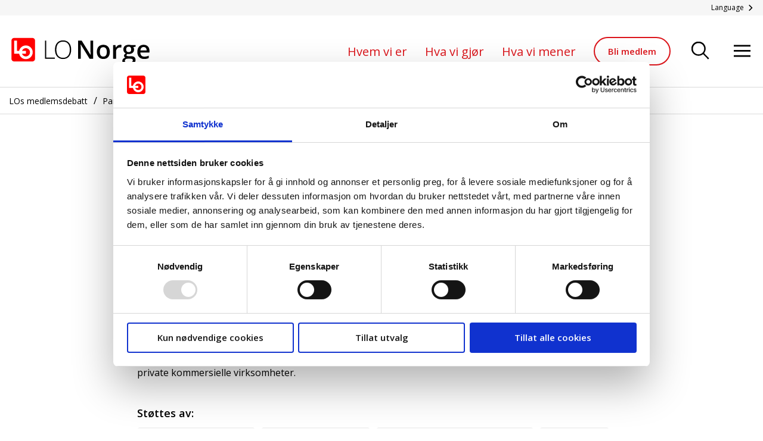

--- FILE ---
content_type: text/html; charset=utf-8
request_url: https://www.lo.no/los-medlemsdebatt/partiene-svarer/buskerud/drammen/tema-1/
body_size: 8266
content:
<!doctype html>
<html class="no-js" lang="no">
<head>
    <meta charset="utf-8" />
<title>Partiene svarr Arendal | Landsorganisasjonen i Norge</title>
<meta name="viewport" content="width=device-width,initial-scale=1,shrink-to-fit=no" />
<meta content="Sjekk ut hva partiene i Arendal svarr om LOs viktigste saker!" name="description" />

<link href="https://www.lo.no/los-medlemsdebatt/partiene-svarer/buskerud/drammen/tema-1/" rel="canonical" />
<link href="/dist/vendors.2fcaa704.css" rel="stylesheet" media="screen" />
<link href="/dist/global.2fcaa704.css" rel="stylesheet" media="screen" />
<link rel="stylesheet" type="text/css" href="/dist/print.2fcaa704.css" media="print" />
<meta property="og:title" content="Partiene svarr Arendal" />
<meta property="og:description" content="Sjekk ut hva partiene i Arendal svarr om LOs viktigste saker!" />
<meta property="og:type" content="website" />
<meta property="og:url" content="https://www.lo.no/los-medlemsdebatt/partiene-svarer/buskerud/drammen/tema-1/" />
<meta property="og:image" content="https://www.lo.no/UI/Icons/og-image-default-310x310.png?maxwidth=700&amp;maxheight=700&amp;scale=Both&amp;quality=90" />
<meta property="og:site_name" content="Landsorganisasjonen i Norge" />
<meta property="og:locale" content="nb_NO" />
<meta name="twitter:card" content="summary" />
<meta name="twitter:site" content="lonorge" />  

<link rel="apple-touch-icon" sizes="57x57" href="/UI/Icons/apple-icon-57x57.png">
<link rel="apple-touch-icon" sizes="60x60" href="/UI/Icons/apple-icon-60x60.png">
<link rel="apple-touch-icon" sizes="72x72" href="/UI/Icons/apple-icon-72x72.png">
<link rel="apple-touch-icon" sizes="76x76" href="/UI/Icons/apple-icon-76x76.png">
<link rel="apple-touch-icon" sizes="114x114" href="/UI/Icons/apple-icon-114x114.png">
<link rel="apple-touch-icon" sizes="120x120" href="/UI/Icons/apple-icon-120x120.png">
<link rel="apple-touch-icon" sizes="144x144" href="/UI/Icons/apple-icon-144x144.png">
<link rel="apple-touch-icon" sizes="152x152" href="/UI/Icons/apple-icon-152x152.png">
<link rel="apple-touch-icon" sizes="180x180" href="/UI/Icons/apple-icon-180x180.png">
<link rel="icon" type="image/png" sizes="192x192" href="/UI/Icons/android-icon-192x192.png">
<link rel="icon" type="image/png" sizes="32x32" href="/UI/Icons/favicon-32x32.png">
<link rel="icon" type="image/png" sizes="96x96" href="/UI/Icons/favicon-96x96.png">
<link rel="icon" type="image/png" sizes="16x16" href="/UI/Icons/favicon-16x16.png">
<link rel="manifest" href="/UI/Icons/manifest.json">
<meta name="msapplication-TileColor" content="#ffffff">
<meta name="msapplication-TileImage" content="/UI/Icons/ms-icon-144x144.png">
<meta name="theme-color" content="#DC141A">
<meta name="pageID" content="51854">
<meta name="facebook-domain-verification" content="82wha4vnjlx3ojd4jr77458grvnqef" />
<link href="https://fonts.googleapis.com/css?family=Open+Sans:400,600" rel="preload" as="style" onload="this.rel='stylesheet'">
<noscript>
    <link href="https://fonts.googleapis.com/css?family=Open+Sans:400,600" rel="stylesheet">
</noscript>

<script id="Cookiebot" src="https://consent.cookiebot.com/uc.js" data-cbid="e4182801-e332-4721-ac62-989e9f499f4f" data-blockingmode="auto" type="text/javascript"></script>


<script>
    var dataLayer = window.dataLayer || [];
</script>
<!-- Google Tag Manager -->
<script>
(function(w,d,s,l,i){w[l]=w[l]||[];w[l].push({'gtm.start':
        new Date().getTime(),event:'gtm.js'});var f=d.getElementsByTagName(s)[0],
        j=d.createElement(s),dl=l!='dataLayer'?'&l='+l:'';j.async=true;j.src=
        'https://www.googletagmanager.com/gtm.js?id='+i+dl;f.parentNode.insertBefore(j,f);
})(window,document,'script','dataLayer','GTM-W5Q4JX4');</script>
<!-- End Google Tag Manager -->

<script>
    if ('sessionStorage' in window && sessionStorage.webFontLoaded) {
        document.documentElement.className += " fonts-loaded";
    }

    /*! loadCSS. [c]2017 Filament Group, Inc. MIT License */
    !function (a) { "use strict"; var b = function (b, c, d) { function e(a) { return h.body ? a() : void setTimeout(function () { e(a) }) } function f() { i.addEventListener && i.removeEventListener("load", f), i.media = d || "all" } var g, h = a.document, i = h.createElement("link"); if (c) g = c; else { var j = (h.body || h.getElementsByTagName("head")[0]).childNodes; g = j[j.length - 1] } var k = h.styleSheets; i.rel = "stylesheet", i.href = b, i.media = "only x", e(function () { g.parentNode.insertBefore(i, c ? g : g.nextSibling) }); var l = function (a) { for (var b = i.href, c = k.length; c--;)if (k[c].href === b) return a(); setTimeout(function () { l(a) }) }; return i.addEventListener && i.addEventListener("load", f), i.onloadcssdefined = l, l(f), i }; "undefined" != typeof exports ? exports.loadCSS = b : a.loadCSS = b }("undefined" != typeof global ? global : this);
    /*! loadCSS rel=preload polyfill. [c]2017 Filament Group, Inc. MIT License */
    !function (a) { if (a.loadCSS) { var b = loadCSS.relpreload = {}; if (b.support = function () { try { return a.document.createElement("link").relList.supports("preload") } catch (b) { return !1 } }, b.poly = function () { for (var b = a.document.getElementsByTagName("link"), c = 0; c < b.length; c++) { var d = b[c]; "preload" === d.rel && "style" === d.getAttribute("as") && (a.loadCSS(d.href, d, d.getAttribute("media")), d.rel = null) } }, !b.support()) { b.poly(); var c = a.setInterval(b.poly, 300); a.addEventListener && a.addEventListener("load", function () { b.poly(), a.clearInterval(c) }), a.attachEvent && a.attachEvent("onload", function () { a.clearInterval(c) }) } } }(this);
</script>

<!-- Hotjar Tracking Code for https://www.lo.no/ -->
<script>
    (function(h,o,t,j,a,r){
        h.hj=h.hj||function(){(h.hj.q=h.hj.q||[]).push(arguments)};
        h._hjSettings={hjid:2156110,hjsv:6};
        a=o.getElementsByTagName('head')[0];
        r=o.createElement('script');r.async=1;
        r.src=t+h._hjSettings.hjid+j+h._hjSettings.hjsv;
        a.appendChild(r);
    })(window,document,'https://static.hotjar.com/c/hotjar-','.js?sv=');
</script>
<!-- Meta Pixel Code -->
<script>
!function(f,b,e,v,n,t,s)
{if(f.fbq)return;n=f.fbq=function(){n.callMethod?
n.callMethod.apply(n,arguments):n.queue.push(arguments)};
if(!f._fbq)f._fbq=n;n.push=n;n.loaded=!0;n.version='2.0';
n.queue=[];t=b.createElement(e);t.async=!0;
t.src=v;s=b.getElementsByTagName(e)[0];
s.parentNode.insertBefore(t,s)}(window, document,'script',
'https://connect.facebook.net/en_US/fbevents.js');
fbq('init', '1803002779988503');
fbq('track', 'PageView');
</script>
<noscript><img height="1" width="1" style="display:none"
               src="https://www.facebook.com/tr?id=1803002779988503&ev=PageView&noscript=1"
          /></noscript>
<!-- End Meta Pixel Code -->


<!-- Snap Pixel Code -->
<script type=text/javascript>
(function(e,t,n){if(e.snaptr)return;var a=e.snaptr=function()
{a.handleRequest?a.handleRequest.apply(a,arguments):a.queue.push(arguments)};
a.queue=[];var s='script';r=t.createElement(s);r.async=!0;
r.src=n;var u=t.getElementsByTagName(s)[0];
u.parentNode.insertBefore(r,u);})(window,document,
'https://sc-static.net/scevent.min.js');
 
snaptr('init', "d47955b3-6597-4946-8ae6-83ae2d0038a7");

      snaptr('track', 'PAGE_VIEW');
</script>
<!-- End Snap Pixel Code -->
<!-- Plausible Tracking Code for https://www.lo.no/ -->
<script defer data-domain="lo.no" src="https://plausible.io/js/script.js"></script>

    
    

    <script>
!function(T,l,y){var S=T.location,k="script",D="instrumentationKey",C="ingestionendpoint",I="disableExceptionTracking",E="ai.device.",b="toLowerCase",w="crossOrigin",N="POST",e="appInsightsSDK",t=y.name||"appInsights";(y.name||T[e])&&(T[e]=t);var n=T[t]||function(d){var g=!1,f=!1,m={initialize:!0,queue:[],sv:"5",version:2,config:d};function v(e,t){var n={},a="Browser";return n[E+"id"]=a[b](),n[E+"type"]=a,n["ai.operation.name"]=S&&S.pathname||"_unknown_",n["ai.internal.sdkVersion"]="javascript:snippet_"+(m.sv||m.version),{time:function(){var e=new Date;function t(e){var t=""+e;return 1===t.length&&(t="0"+t),t}return e.getUTCFullYear()+"-"+t(1+e.getUTCMonth())+"-"+t(e.getUTCDate())+"T"+t(e.getUTCHours())+":"+t(e.getUTCMinutes())+":"+t(e.getUTCSeconds())+"."+((e.getUTCMilliseconds()/1e3).toFixed(3)+"").slice(2,5)+"Z"}(),iKey:e,name:"Microsoft.ApplicationInsights."+e.replace(/-/g,"")+"."+t,sampleRate:100,tags:n,data:{baseData:{ver:2}}}}var h=d.url||y.src;if(h){function a(e){var t,n,a,i,r,o,s,c,u,p,l;g=!0,m.queue=[],f||(f=!0,t=h,s=function(){var e={},t=d.connectionString;if(t)for(var n=t.split(";"),a=0;a<n.length;a++){var i=n[a].split("=");2===i.length&&(e[i[0][b]()]=i[1])}if(!e[C]){var r=e.endpointsuffix,o=r?e.location:null;e[C]="https://"+(o?o+".":"")+"dc."+(r||"services.visualstudio.com")}return e}(),c=s[D]||d[D]||"",u=s[C],p=u?u+"/v2/track":d.endpointUrl,(l=[]).push((n="SDK LOAD Failure: Failed to load Application Insights SDK script (See stack for details)",a=t,i=p,(o=(r=v(c,"Exception")).data).baseType="ExceptionData",o.baseData.exceptions=[{typeName:"SDKLoadFailed",message:n.replace(/\./g,"-"),hasFullStack:!1,stack:n+"\nSnippet failed to load ["+a+"] -- Telemetry is disabled\nHelp Link: https://go.microsoft.com/fwlink/?linkid=2128109\nHost: "+(S&&S.pathname||"_unknown_")+"\nEndpoint: "+i,parsedStack:[]}],r)),l.push(function(e,t,n,a){var i=v(c,"Message"),r=i.data;r.baseType="MessageData";var o=r.baseData;return o.message='AI (Internal): 99 message:"'+("SDK LOAD Failure: Failed to load Application Insights SDK script (See stack for details) ("+n+")").replace(/\"/g,"")+'"',o.properties={endpoint:a},i}(0,0,t,p)),function(e,t){if(JSON){var n=T.fetch;if(n&&!y.useXhr)n(t,{method:N,body:JSON.stringify(e),mode:"cors"});else if(XMLHttpRequest){var a=new XMLHttpRequest;a.open(N,t),a.setRequestHeader("Content-type","application/json"),a.send(JSON.stringify(e))}}}(l,p))}function i(e,t){f||setTimeout(function(){!t&&m.core||a()},500)}var e=function(){var n=l.createElement(k);n.src=h;var e=y[w];return!e&&""!==e||"undefined"==n[w]||(n[w]=e),n.onload=i,n.onerror=a,n.onreadystatechange=function(e,t){"loaded"!==n.readyState&&"complete"!==n.readyState||i(0,t)},n}();y.ld<0?l.getElementsByTagName("head")[0].appendChild(e):setTimeout(function(){l.getElementsByTagName(k)[0].parentNode.appendChild(e)},y.ld||0)}try{m.cookie=l.cookie}catch(p){}function t(e){for(;e.length;)!function(t){m[t]=function(){var e=arguments;g||m.queue.push(function(){m[t].apply(m,e)})}}(e.pop())}var n="track",r="TrackPage",o="TrackEvent";t([n+"Event",n+"PageView",n+"Exception",n+"Trace",n+"DependencyData",n+"Metric",n+"PageViewPerformance","start"+r,"stop"+r,"start"+o,"stop"+o,"addTelemetryInitializer","setAuthenticatedUserContext","clearAuthenticatedUserContext","flush"]),m.SeverityLevel={Verbose:0,Information:1,Warning:2,Error:3,Critical:4};var s=(d.extensionConfig||{}).ApplicationInsightsAnalytics||{};if(!0!==d[I]&&!0!==s[I]){var c="onerror";t(["_"+c]);var u=T[c];T[c]=function(e,t,n,a,i){var r=u&&u(e,t,n,a,i);return!0!==r&&m["_"+c]({message:e,url:t,lineNumber:n,columnNumber:a,error:i}),r},d.autoExceptionInstrumented=!0}return m}(y.cfg);function a(){y.onInit&&y.onInit(n)}(T[t]=n).queue&&0===n.queue.length?(n.queue.push(a),n.trackPageView({})):a()}(window,document,{src: "https://js.monitor.azure.com/scripts/b/ai.2.gbl.min.js", crossOrigin: "anonymous", cfg: {instrumentationKey:'abc0251a-225e-494a-a5cf-24577b0623a1', disableCookiesUsage: false }});
</script>

    
</head>
<body class="partiesRespondingThemePage">
    <h1 class="srOnly">Velferd</h1>
    <a href="#main" class="srOnly srOnly--focusable">Gå til hovedinnhold</a>
    <a href="#menu" class="srOnly srOnly--focusable">Gå til navigasjon</a>
    
<!-- Google Tag Manager (noscript) -->
<noscript><iframe src="https://www.googletagmanager.com/ns.html?id=GTM-W5Q4JX4"
                  height="0" width="0" style="display:none;visibility:hidden"></iframe></noscript>
<!-- End Google Tag Manager (noscript) -->
    
    <header class="pageHeader">
    <div class="pageHeader__lang">
        <div class="pageHeader__lang-inner">
            <a href="#language-list" class="pageHeader__lang-toggler" aria-controls="language-list"
               aria-expanded="false" data-toggle>
                <span>Language</span>
                <svg>
                    <use xlink:href="/UI/symbol/svg/sprite.symbol.svg#chevron"></use>
                </svg>
            </a>
            <ul id="language-list" class="pageHeader__lang-list" tabindex="0">
                    <li>
                        <a href="/language/english/">
                            English
                        </a>
                    </li>
                    <li>
                        <a href="/language/french/">
                            French
                        </a>
                    </li>
                    <li>
                        <a href="/language/polish/">
                            Polish
                        </a>
                    </li>
                    <li>
                        <a href="/language/lithuanian/">
                            Lithuanian
                        </a>
                    </li>
                    <li>
                        <a href="/language/ukrainsk/">
                            Ukrainian
                        </a>
                    </li>
                    <li>
                        <a href="/language/russian/">
                            Russian
                        </a>
                    </li>
                    <li>
                        <a href="/language/spanish/">
                            Spanish
                        </a>
                    </li>
                    <li>
                        <a href="/language/german/">
                            German
                        </a>
                    </li>
            </ul>
        </div>
    </div>
    <div class="pageHeader__inner">
        <div class="pageHeader__logo">
            <a href="/" title="Landsorganisasjonen i Norge">
                <svg class="pageHeader__logo-large">
                    <title>Landsorganisasjonen i Norge</title>
                    <use xlink:href="/UI/symbol/svg/sprite.symbol.svg#logo"></use>
                </svg>

                <svg class="pageHeader__logo-small">
                    <title>Landsorganisasjonen i Norge</title>
                    <use xlink:href="/UI/symbol/svg/sprite.symbol.svg#logo-small"></use>
                </svg>
                
                <svg class="pageHeader__logo-xsmall">
                    <title>Landsorganisasjonen i Norge</title>
                    <use xlink:href="/UI/symbol/svg/sprite.symbol.svg#logo-small"></use>
                </svg>
            </a>
        </div>
        <ul class="pageHeader__menu">
                    <li><a href="/hvem-vi-er/" class="">Hvem vi er</a></li>
                    <li><a href="/hva-vi-gjor/" class="">Hva vi gj&#xF8;r</a></li>
                    <li><a href="/hva-vi-mener/" class="">Hva vi mener</a></li>

                <li class="memberlink">
                    <a href="/bli-medlem/"
                   class="button button--secondary">Bli medlem</a>
                </li>
        </ul>
        <ul class="pageHeader__tools">
                <li>
                    <button class="pageHeader__search-trigger" aria-controls="menu" aria-expanded="false"
                        aria-label="Søk" data-menu="[data-quicksearch]">
                        <svg>
                            <use xlink:href="/UI/symbol/svg/sprite.symbol.svg#search"></use>
                        </svg>
                    </button>
                </li>
            <li>
                <button class="pageHeader__menu-trigger" aria-controls="menu" aria-expanded="false"
                        aria-label="Åpne meny" data-menu="[data-navigation]">
                    <svg>
                        <use xlink:href="/UI/symbol/svg/sprite.symbol.svg#hamburger"></use>
                    </svg>
                </button>
            </li>
        </ul>
    </div>

</header>
<div class="mainMenu" tabindex="0" id="menu">
    <div class="mainMenu__inner" data-modal data-dynamic-content-listing data-target-element="searchlisting" data-search-url="/sok/quicksearch" data-fetch-more-url="/sok/getmore">
        <a href="/los-medlemsdebatt/partiene-svarer/buskerud/drammen/tema-1/" role="button" class="mainMenu__close-button" aria-label="Lukk menyen" aria-controls="menu" data-menu-close>
            <svg>
                <use xlink:href="/UI/symbol/svg/sprite.symbol.svg#close"></use>
            </svg>
        </a>
        <div class="mainMenu__search">
            

<form method="get" action="/sok/" class="quickSearch" tabindex="0" data-quicksearch>
    <label for="searchText" class="quickSearch__label" id="sok">Søk etter</label>
    <div class="quickSearch__input-wrapper">
        <input id="searchText" class="quickSearch__input" name="searchText" type="text" placeholder="Søk etter" data-auto-complete-search data-filter-option />
        <button type="submit" class="quickSearch__button" aria-label="Søk" data-quicksearch-button>
            <svg>
                <use xlink:href="/UI/symbol/svg/sprite.symbol.svg#search"></use>
            </svg>
        </button>
    </div>
    <div class="quickSearch__filter">
        <div class="quickSearch__filter-element">
            <div class="form__checkbox form__checkbox--white">
                <label tabindex="0">
                    <input class="form__checkbox-input" tabindex="-1" type="checkbox" name="extContent" value="true" checked="checked" data-filter-option />
                    <span class="form__checkbox-helper">
                        <svg>
                            <use xlink:href="/UI/symbol/svg/sprite.symbol.svg#check"></use>
                        </svg>
                    </span>
                    <span class="form__checkbox-label">Inkluder informasjon fra LO favør</span>
                </label>
            </div>
        </div>
    </div>
</form>

        </div>
        <div class="mainMenu__result" tabindex="0">
            <nav class="mainMenu__navigation" tabindex="0" data-navigation>
                <h2>Meny</h2>
                

<ul class="mainMenu__items">
    
            <li>
                <a href='/hovedavtalen/' class='mainMenu__item ' target=''>
            Hovedavtalen
                </a>
            </li>
            <li>
                <a href='/hva-vi-gjor/los-utdanningsfond/' class='mainMenu__item ' target=''>
            Utdanningsfond
                </a>
            </li>
            <li>
                <a href='/hva-vi-gjor/lo-student/' class='mainMenu__item ' target=''>
            LO Student
                </a>
            </li>
            <li>
                <a href='/kontakt-oss/' class='mainMenu__item ' target=''>
            Kontakt oss
                </a>
            </li>
            <li>
                <a href='/kontakt-oss/nyhetsbrev/' class='mainMenu__item ' target=''>
            Nyhetsbrev LO
                </a>
            </li>
            <li>
                <a href='/hva-vi-mener/jobbhandboka/' class='mainMenu__item ' target=''>
            Jobbhåndboka
                </a>
            </li>
            <li>
                <a href='/vinn-vinn/' class='mainMenu__item ' target=''>
            Vinn-Vinn
                </a>
            </li>
            <li>
                <a href='/hva-vi-gjor/andre-hovedavtaler/' class='mainMenu__item ' target=''>
            Andre hovedavtaler
                </a>
            </li>
</ul>
            </nav>
            <div class="mainMenu__search-result is-inactive" id="searchlisting" data-quicksearch-result></div>
        </div>
    </div>
</div>

    
    
    


<div class="bread-crumbs-and-sharing " >
    <div class="bread-crumbs-and-sharing__inner">
        <nav class="breadCrumbs">
            <div class="breadCrumbs__inner">
                <ul>
                        <li>
<a href="/los-medlemsdebatt/">LOs medlemsdebatt</a>                        </li>
                        <li>
<a href="/los-medlemsdebatt/partiene-svarer/">Partiene Svarer</a>                        </li>
                        <li>
<a href="/los-medlemsdebatt/partiene-svarer/buskerud/">Buskerud</a>                        </li>
                        <li>
<a href="/los-medlemsdebatt/partiene-svarer/buskerud/drammen/">Drammen</a>                        </li>
                </ul>
            </div>
        </nav>

    </div>
</div>



    



<main id="main">
    


<link href="/dist/partiesresponding.2fcaa704.css" rel="stylesheet" media="screen" />


<div class="layout">
    <section class="page">
        <div class="page__content">
            <div class="layout">
                <div data-component="PartiesResponding" data="{&quot;mainIntro&quot;:null,&quot;mainBody&quot;:null,&quot;allThemesList&quot;:[{&quot;themeHeader&quot;:&quot;Velferd&quot;,&quot;themeDetails&quot;:&quot;&lt;p&gt;Vil dere at velferdstjenestene skal drives av kommunen? Ikke settes ut til&lt;br /&gt;private kommersielle virksomheter.&lt;/p&gt;&quot;,&quot;partiesSupportive&quot;:[{&quot;shortName&quot;:&quot;AP&quot;,&quot;longName&quot;:&quot;Arbeiderpartiet&quot;,&quot;answerShort&quot;:&quot;St&#xF8;tter&quot;,&quot;answerLong&quot;:null,&quot;customLogo&quot;:&quot;&quot;},{&quot;shortName&quot;:&quot;SP&quot;,&quot;longName&quot;:&quot;Senterpartiet&quot;,&quot;answerShort&quot;:&quot;St&#xF8;tter&quot;,&quot;answerLong&quot;:null,&quot;customLogo&quot;:&quot;&quot;},{&quot;shortName&quot;:&quot;SV&quot;,&quot;longName&quot;:&quot;Sosialistisk Venstreparti&quot;,&quot;answerShort&quot;:&quot;St&#xF8;tter&quot;,&quot;answerLong&quot;:null,&quot;customLogo&quot;:&quot;&quot;},{&quot;shortName&quot;:&quot;R&#xF8;dt&quot;,&quot;longName&quot;:&quot;R&#xF8;dt&quot;,&quot;answerShort&quot;:&quot;St&#xF8;tter&quot;,&quot;answerLong&quot;:null,&quot;customLogo&quot;:&quot;&quot;}],&quot;partiesAgainst&quot;:[{&quot;shortName&quot;:&quot;H&#xF8;yre&quot;,&quot;longName&quot;:&quot;H&#xF8;yre&quot;,&quot;answerShort&quot;:&quot;St&#xF8;tter ikke&quot;,&quot;answerLong&quot;:null,&quot;customLogo&quot;:&quot;&quot;},{&quot;shortName&quot;:&quot;FRP&quot;,&quot;longName&quot;:&quot;Fremskrittspartiet&quot;,&quot;answerShort&quot;:&quot;St&#xF8;tter ikke&quot;,&quot;answerLong&quot;:null,&quot;customLogo&quot;:&quot;&quot;},{&quot;shortName&quot;:&quot;Venstre&quot;,&quot;longName&quot;:&quot;Venstre&quot;,&quot;answerShort&quot;:&quot;St&#xF8;tter ikke&quot;,&quot;answerLong&quot;:null,&quot;customLogo&quot;:&quot;&quot;},{&quot;shortName&quot;:&quot;MDG&quot;,&quot;longName&quot;:&quot;Milj&#xF8;partiet De Gr&#xF8;nne&quot;,&quot;answerShort&quot;:&quot;St&#xF8;tter ikke&quot;,&quot;answerLong&quot;:null,&quot;customLogo&quot;:&quot;&quot;}],&quot;partiesNotAnswering&quot;:[{&quot;shortName&quot;:&quot;KRF&quot;,&quot;longName&quot;:&quot;Kristelig Folkeparti&quot;,&quot;answerShort&quot;:&quot;Ikke svart&quot;,&quot;answerLong&quot;:null,&quot;customLogo&quot;:&quot;&quot;}]}],&quot;header&quot;:&quot;Velferd&quot;,&quot;lastUpdated&quot;:&quot;08.06.2023&quot;,&quot;lastUpdatedText&quot;:null,&quot;hoursSinceUpdate&quot;:22977,&quot;linkToAnswers&quot;:null,&quot;showAsThemePage&quot;:true,&quot;allParties&quot;:[{&quot;shortName&quot;:&quot;AP&quot;,&quot;longName&quot;:&quot;Arbeiderpartiet&quot;,&quot;customLogo&quot;:null},{&quot;shortName&quot;:&quot;SV&quot;,&quot;longName&quot;:&quot;Sosialistisk Venstreparti&quot;,&quot;customLogo&quot;:null},{&quot;shortName&quot;:&quot;SP&quot;,&quot;longName&quot;:&quot;Senterpartiet&quot;,&quot;customLogo&quot;:null},{&quot;shortName&quot;:&quot;R&#xF8;dt&quot;,&quot;longName&quot;:&quot;R&#xF8;dt&quot;,&quot;customLogo&quot;:null},{&quot;shortName&quot;:&quot;MDG&quot;,&quot;longName&quot;:&quot;Milj&#xF8;partiet De Gr&#xF8;nne&quot;,&quot;customLogo&quot;:null},{&quot;shortName&quot;:&quot;H&#xF8;yre&quot;,&quot;longName&quot;:&quot;H&#xF8;yre&quot;,&quot;customLogo&quot;:null},{&quot;shortName&quot;:&quot;Venstre&quot;,&quot;longName&quot;:&quot;Venstre&quot;,&quot;customLogo&quot;:null},{&quot;shortName&quot;:&quot;KRF&quot;,&quot;longName&quot;:&quot;Kristelig Folkeparti&quot;,&quot;customLogo&quot;:null},{&quot;shortName&quot;:&quot;FRP&quot;,&quot;longName&quot;:&quot;Fremskrittspartiet&quot;,&quot;customLogo&quot;:null}],&quot;questionsUrl&quot;:null,&quot;questionUrlLocation&quot;:null}"></div>
            </div>

            <script async defer src="/dist/partiesresponding.e52cf6d8.js"></script>
        </div>
    </section>
</div>

</main>



    
    <footer class="pageFooter">
    <div class="pageFooter__inner">
        <div class="pageFooter__column">
            <div class="pageFooter__address">
                
<p><strong>Landsorganisasjonen i Norge</strong></p>
<p>Torggata 12&nbsp;</p>
<p>N-0181 Oslo</p>
<p>Norge</p>
<p>&nbsp;</p>
<p>E-post: <a title="lo@lo.no" href="mailto:lo@lo.no" target="_blank" rel="noopener">lo@lo.no</a></p>
<p>Telefon: 23 06 10 00</p>
<p>Org.nr.: 971 074 337</p>
            </div>
        </div>
        <nav class="pageFooter__column">
            <h2 class="srOnly">Snarveier</h2>
            <div class="pageFooter__links">
                
<ul>
        <li><a href="/kontakt-oss/">Kontakt oss</a></li>
        <li><a href="/kontakt-oss/presse/">Presse</a></li>
        <li><a href="/kontakt-oss/designhandbok/bilder/">Bilder og logoer</a></li>
        <li><a href="/hvem-vi-er/stilling-ledig/">Stilling ledig</a></li>
        <li><a href="/hvem-vi-er/personvernerkaring/">Personvernerkl&#xE6;ring</a></li>
        <li><a href="/cookies/">Cookieerkl&#xE6;ring</a></li>
        <li><a href="/hva-vi-mener/los-handlingsprogram-og-vedtekter/">LOs handlingsprogram og uttalelser 2025</a></li>
</ul>
            </div>
        </nav>
        <nav class="pageFooter__column">
            <h2 class="srOnly">LO i sosiale medier</h2>
            <ul class="pageFooter__social">
                    <li>
                        <a href="https://www.facebook.com/lonorge/" class="link link--social facebook">
                            <div class="link__icon">
                                <svg aria-hidden="true">
                                    <use xlink:href="/UI/symbol/svg/sprite.symbol.svg#facebook"></use>
                                </svg>
                            </div>
                            <span>LO på</span>&nbsp;<span>Facebook</span>
                        </a>
                    </li>
                    <li>
                        <a href="https://bsky.app/profile/lonorge.bsky.social" class="link link--social bluesky">
                            <div class="link__icon">
                                <svg aria-hidden="true">
                                    <use xlink:href="/UI/symbol/svg/sprite.symbol.svg?v1_#bluesky"></use>
                                </svg>
                            </div>
                            <span>LO på</span>&nbsp;<span>BlueSky</span>
                        </a>
                    </li>
                    <li>
                        <a href="https://www.instagram.com/lonorge/" class="link link--social instagram">
                            <div class="link__icon">
                                <svg aria-hidden="true">
                                    <use xlink:href="/UI/symbol/svg/sprite.symbol.svg#instagram"></use>
                                </svg>
                            </div>
                            <span>LO på</span>&nbsp;<span>Instagram</span>
                        </a>
                    </li>
                    <li>
                        <a href="https://www.youtube.com/channel/UCmtDsXz2RHluSaotDtYODsQ" class="link link--social youtube">
                            <div class="link__icon">
                                <svg aria-hidden="true">
                                    <use xlink:href="/UI/symbol/svg/sprite.symbol.svg#youtube"></use>
                                </svg>
                            </div>
                            <span>LO på</span>&nbsp;<span>Youtube</span>
                        </a>
                    </li>
            </ul>
                <a href="/bli-medlem/" class="button button--primary btn-become-member">
                    Bli medlem
                </a>
        </nav>
    </div>
</footer>

<script>
    snaptr('track', 'PAGE_VIEW');
</script>

    <script async defer src="/dist/vendors.97cccbf2.js"></script>
<script async defer src="/dist/global.024a086d.js"></script>
<script src="/Scripts/global/clipboard.min.js"></script>
<script>
    var copyUrl = document.location.href;
    var copyBtn = document.querySelector('.share-clipboard-copy span');
    var clipboard = new ClipboardJS('.share-clipboard-copy', {
        text: function() {
            return copyUrl;
        }
    });

    clipboard.on('success', function(e) {
        var copyBtnText = copyBtn.innerHTML;
        copyBtn.innerHTML = 'Lenke kopiert!';
        setTimeout(function() {
            copyBtn.innerHTML = copyBtnText;
        }, 1500);
        e.clearSelection();
    });
</script>


<script defer src="https://analytics.silktide.com/7cf0bc996e1b43fbb56cca9fbaecb6b7.js"></script>
<script>
  (function (s,i,l,k,y) {
    s[i] = s[i] || y;
    s[l] = s[l] || [];
    s[k] = function(e, p) { p = p || {}; p.event = e; s[l].push(p); };
    s[k]('page_load');
  })(window, 'stConfig', 'stEvents', 'silktide', {});
</script>

    
    

    <script defer="defer" src="/Util/Find/epi-util/find.js"></script>
<script>
document.addEventListener('DOMContentLoaded',function(){if(typeof FindApi === 'function'){var api = new FindApi();api.setApplicationUrl('/');api.setServiceApiBaseUrl('/find_v2/');api.processEventFromCurrentUri();api.bindWindowEvents();api.bindAClickEvent();api.sendBufferedEvents();}})
</script>

</body>
</html>

--- FILE ---
content_type: text/css
request_url: https://www.lo.no/dist/partiesresponding.2fcaa704.css
body_size: 2242
content:
.icon[data-v-826720fa]{fill:inherit;width:var(--size);height:var(--size)}.partinavn[data-v-18347f9e]{margin-left:10px;padding:5px}.response-header[data-v-18347f9e]{margin-top:1.5rem;font-size:18px}.leftalign[data-v-18347f9e]{text-align:left}.logodiv[data-v-18347f9e]{padding:5px 15px;margin-right:10px;margin-bottom:10px}.customlogodiv[data-v-18347f9e],.logodiv[data-v-18347f9e]{background:#f2f2f2;-webkit-border-radius:5px;-moz-border-radius:5px;border-radius:5px;display:-webkit-box;display:-webkit-flex;display:-moz-box;display:flex;-webkit-box-pack:center;-webkit-justify-content:center;-moz-box-pack:center;justify-content:center;-webkit-box-align:center;-webkit-align-items:center;-moz-box-align:center;align-items:center}.logo[data-v-18347f9e]{height:32px;width:32px}.stotter[data-v-18347f9e],.stotterikke[data-v-18347f9e]{display:-webkit-box;display:-webkit-flex;display:-moz-box;display:flex;-webkit-box-orient:horizontal;-webkit-box-direction:normal;-webkit-flex-direction:row;-moz-box-orient:horizontal;-moz-box-direction:normal;flex-direction:row;-webkit-flex-wrap:wrap;flex-wrap:wrap}.vismer[data-v-18347f9e]{display:-webkit-box;display:-webkit-flex;display:-moz-box;display:flex;margin:0;-webkit-box-pack:center;-webkit-justify-content:center;-moz-box-pack:center;justify-content:center;border:none;background:none;color:red}.vismer>span[data-v-18347f9e]{white-space:nowrap;margin-top:auto;margin-bottom:auto}.vismer>span[data-v-18347f9e]:last-child{margin-left:auto;margin-right:0}.vistekst[data-v-18347f9e]{margin-right:10px}.down-chevron[data-v-18347f9e]{-webkit-transform:rotate(90deg);-moz-transform:rotate(90deg);-o-transform:rotate(90deg);transform:rotate(90deg)}.down-chevron[data-v-18347f9e],.up-chevron[data-v-18347f9e]{-webkit-filter:invert(30%) sepia(84%) saturate(6756%) hue-rotate(353deg) brightness(92%) contrast(126%);filter:invert(30%) sepia(84%) saturate(6756%) hue-rotate(353deg) brightness(92%) contrast(126%)}.up-chevron[data-v-18347f9e]{-webkit-transform:rotate(-90deg);-moz-transform:rotate(-90deg);-o-transform:rotate(-90deg);transform:rotate(-90deg)}.desktoptekst[data-v-18347f9e]{display:none}@media(min-width:768px){.desktoptekst[data-v-18347f9e]{display:block}}.mobiltekst[data-v-18347f9e]{display:block}@media(min-width:768px){.mobiltekst[data-v-18347f9e]{display:none}}.headertekst[data-v-18347f9e]{margin-bottom:42px}.fade-enter-active[data-v-18347f9e],.fade-leave-active[data-v-18347f9e]{-webkit-transition:opacity .5s;-o-transition:opacity .5s;-moz-transition:opacity .5s;transition:opacity .5s}.fade-enter[data-v-18347f9e],.fade-leave-to[data-v-18347f9e]{opacity:0}.fade-enter-active[data-v-e945f5c0],.fade-leave-active[data-v-e945f5c0]{-webkit-transition:opacity .5s;-o-transition:opacity .5s;-moz-transition:opacity .5s;transition:opacity .5s}.fade-enter[data-v-e945f5c0],.fade-leave-to[data-v-e945f5c0]{opacity:0}.disabled[data-v-e945f5c0]{-webkit-filter:invert(94%) sepia(3%) saturate(12%) hue-rotate(314deg) brightness(87%) contrast(93%);filter:invert(94%) sepia(3%) saturate(12%) hue-rotate(314deg) brightness(87%) contrast(93%);cursor:not-allowed}.logodiv[data-v-e945f5c0]{background:#f2f2f2;-webkit-border-radius:5px;-moz-border-radius:5px;border-radius:5px;width:100px;height:55px;padding:5px;margin:20px;display:-webkit-box;display:-webkit-flex;display:-moz-box;display:flex;-webkit-box-pack:center;-webkit-justify-content:center;-moz-box-pack:center;justify-content:center;-webkit-box-align:center;-webkit-align-items:center;-moz-box-align:center;align-items:center}.seallesaker[data-v-e945f5c0]{text-align:left;padding:20px 0;margin-top:190px}@media(min-width:768px){.seallesaker[data-v-e945f5c0]{padding:0 6.25em;margin-top:220px}}.leftalign[data-v-e945f5c0]{text-align:left}.logo[data-v-e945f5c0]{height:32px;width:32px}.stotter[data-v-e945f5c0],.stotterikke[data-v-e945f5c0]{display:-webkit-box;display:-webkit-flex;display:-moz-box;display:flex;-webkit-box-pack:center;-webkit-justify-content:center;-moz-box-pack:center;justify-content:center;-webkit-align-content:center;align-content:center;-webkit-box-align:center;-webkit-align-items:center;-moz-box-align:center;align-items:center}.sidenummer[data-v-e945f5c0]{display:-webkit-box;display:-webkit-flex;display:-moz-box;display:flex;margin:0 auto 20px;padding:5px}@media(min-width:768px){.sidenummer[data-v-e945f5c0]{width:350px}}.down-chevron[data-v-e945f5c0],.left-chevron[data-v-e945f5c0],.right-chevron[data-v-e945f5c0]{cursor:pointer;margin:0 auto;height:32px;width:32px;background:none;border:none;color:#000}.left-chevron[data-v-e945f5c0],.right-chevron[data-v-e945f5c0]{margin-top:-5px}.left-chevron svg[data-v-e945f5c0],.right-chevron svg[data-v-e945f5c0]{width:20px;height:20px}.left-chevron[data-v-e945f5c0]{-webkit-transform:rotate(-180deg);-moz-transform:rotate(-180deg);-o-transform:rotate(-180deg);transform:rotate(-180deg)}.down-chevron[data-v-e945f5c0]{-webkit-transform:rotate(90deg);-moz-transform:rotate(90deg);-o-transform:rotate(90deg);transform:rotate(90deg);-webkit-filter:invert(30%) sepia(84%) saturate(6756%) hue-rotate(353deg) brightness(92%) contrast(126%);filter:invert(30%) sepia(84%) saturate(6756%) hue-rotate(353deg) brightness(92%) contrast(126%)}h3[data-v-e945f5c0]{font-weight:600;font-size:24px;line-height:33px;-webkit-font-feature-settings:"tnum" on,"lnum" on;-moz-font-feature-settings:"tnum" on,"lnum" on;font-feature-settings:"tnum" on,"lnum" on;color:#000}.valgtparti[data-v-689448e1]{text-align:left;margin-top:20px;border:1px solid #e5e5e5;padding:25px 20px 20px}@media(min-width:768px){.valgtparti[data-v-689448e1]{padding:3em 6.25em}}@media(min-width:768px){.valgtparti-header[data-v-689448e1]{display:-webkit-box;display:-webkit-flex;display:-moz-box;display:flex;-webkit-box-pack:justify;-webkit-justify-content:space-between;-moz-box-pack:justify;justify-content:space-between}}.question-number-of[data-v-689448e1]{font-size:1rem}.partip[data-v-689448e1]{margin:0 0 0 10px;font-style:normal;font-weight:400;font-size:18px}.partiflex[data-v-689448e1]{display:-webkit-box;display:-webkit-flex;display:-moz-box;display:flex;margin-bottom:20px;-webkit-box-align:center;-webkit-align-items:center;-moz-box-align:center;align-items:center}.ui[data-v-689448e1]{height:32px;width:32px}.vismertekst[data-v-689448e1],.vismindretekst[data-v-689448e1]{margin:0}.vismer[data-v-689448e1]{display:-webkit-box;display:-webkit-flex;display:-moz-box;display:flex;text-align:center;-webkit-box-pack:center;-webkit-justify-content:center;-moz-box-pack:center;justify-content:center;-webkit-box-align:center;-webkit-align-items:center;-moz-box-align:center;align-items:center;border:none;background:transparent;color:#ec1c24;padding:0}.vismerkonteiner[data-v-689448e1]{margin-top:20px}.down-chevron[data-v-689448e1],.up-chevron[data-v-689448e1]{-webkit-filter:invert(30%) sepia(84%) saturate(6756%) hue-rotate(353deg) brightness(92%) contrast(126%);filter:invert(30%) sepia(84%) saturate(6756%) hue-rotate(353deg) brightness(92%) contrast(126%);margin-left:10px}.down-chevron[data-v-689448e1]{-webkit-transform:rotate(90deg);-moz-transform:rotate(90deg);-o-transform:rotate(90deg);transform:rotate(90deg)}.up-chevron[data-v-689448e1]{-webkit-transform:rotate(-90deg);-moz-transform:rotate(-90deg);-o-transform:rotate(-90deg);transform:rotate(-90deg)}.desktoptekst[data-v-689448e1]{display:none}@media(min-width:768px){.desktoptekst[data-v-689448e1]{display:block}}.mobiltekst[data-v-689448e1]{display:block}@media(min-width:768px){.mobiltekst[data-v-689448e1]{display:none}}.fade-enter-active[data-v-689448e1],.fade-leave-active[data-v-689448e1]{-webkit-transition:opacity .5s;-o-transition:opacity .5s;-moz-transition:opacity .5s;transition:opacity .5s}.fade-enter[data-v-689448e1],.fade-leave-to[data-v-689448e1]{opacity:0}.notDecidedText[data-v-689448e1]{color:#999;font-size:14px;line-height:22px;font-style:italic}.velgpartidiv[data-v-18d1cda7]{margin-top:220px}.placeholderguide>h4[data-v-18d1cda7]{color:#666;font-size:16px;margin-top:20px;margin-bottom:35px}@media(min-width:768px){.placeholderguide>h4[data-v-18d1cda7]{margin-top:15px;margin-bottom:5px}}.partinavn[data-v-18d1cda7]{margin-left:10px;padding:5px}.partip[data-v-18d1cda7]{margin-left:20px;font-style:normal;font-weight:400;font-size:18px}.partiflex[data-v-18d1cda7]{display:-webkit-box;display:-webkit-flex;display:-moz-box;display:flex}.ui[data-v-18d1cda7]{height:32px;width:32px;margin-bottom:20px}.valgtpartispan>h3[data-v-18d1cda7],.valgtpartispan[data-v-18d1cda7]{margin-top:15px}.valgtparti[data-v-18d1cda7]{text-align:left;margin-top:20px;border:1px solid #e5e5e5;padding:20px}@media(min-width:768px){.valgtparti-header[data-v-18d1cda7]{display:-webkit-box;display:-webkit-flex;display:-moz-box;display:flex;-webkit-box-pack:justify;-webkit-justify-content:space-between;-moz-box-pack:justify;justify-content:space-between}}.question-number-of[data-v-18d1cda7]{font-size:1rem}.disabled[data-v-18d1cda7]{-webkit-filter:invert(94%) sepia(3%) saturate(12%) hue-rotate(314deg) brightness(87%) contrast(93%);filter:invert(94%) sepia(3%) saturate(12%) hue-rotate(314deg) brightness(87%) contrast(93%);cursor:not-allowed}.logodiv[data-v-18d1cda7]{cursor:pointer;background:#f2f2f2;-webkit-border-radius:5px;-moz-border-radius:5px;border-radius:5px;padding:10px 13px;margin-right:10px;margin-bottom:10px;display:-webkit-box;display:-webkit-flex;display:-moz-box;display:flex;-webkit-box-pack:center;-webkit-justify-content:center;-moz-box-pack:center;justify-content:center;-webkit-box-align:center;-webkit-align-items:center;-moz-box-align:center;align-items:center;border:2px solid #f2f2f2}.logodiv.active[data-v-18d1cda7]{border-color:#000}.customlogodiv[data-v-18d1cda7]{background:#f2f2f2;-webkit-border-radius:5px;-moz-border-radius:5px;border-radius:5px;display:-webkit-box;display:-webkit-flex;display:-moz-box;display:flex;-webkit-box-pack:center;-webkit-justify-content:center;-moz-box-pack:center;justify-content:center;-webkit-box-align:center;-webkit-align-items:center;-moz-box-align:center;align-items:center}.customlogodiv.active[data-v-18d1cda7]{border-color:#000}.leftalign[data-v-18d1cda7]{text-align:left}.logo[data-v-18d1cda7]{height:32px;width:32px}.stotter[data-v-18d1cda7],.stotterikke[data-v-18d1cda7]{display:-webkit-box;display:-webkit-flex;display:-moz-box;display:flex;-webkit-box-orient:horizontal;-webkit-box-direction:normal;-webkit-flex-direction:row;-moz-box-orient:horizontal;-moz-box-direction:normal;flex-direction:row;-webkit-flex-wrap:wrap;flex-wrap:wrap;-webkit-box-pack:center;-webkit-justify-content:center;-moz-box-pack:center;justify-content:center}.vismer[data-v-18d1cda7]{display:-webkit-box;display:-webkit-flex;display:-moz-box;display:flex;margin:0 auto;width:140px}.down-chevron[data-v-18d1cda7]{cursor:pointer;-webkit-filter:invert(30%) sepia(84%) saturate(6756%) hue-rotate(353deg) brightness(92%) contrast(126%);filter:invert(30%) sepia(84%) saturate(6756%) hue-rotate(353deg) brightness(92%) contrast(126%)}.sidenummer[data-v-18d1cda7]{display:-webkit-box;display:-webkit-flex;display:-moz-box;display:flex;margin:0 auto;width:350px}.left-chevron[data-v-18d1cda7]{-webkit-transform:rotate(-180deg);-moz-transform:rotate(-180deg);-o-transform:rotate(-180deg);transform:rotate(-180deg)}.left-chevron[data-v-18d1cda7],.right-chevron[data-v-18d1cda7]{cursor:pointer;margin:0 auto;height:32px;width:32px}.down-chevron[data-v-18d1cda7]{margin:0 auto;height:32px;width:32px;-webkit-transform:rotate(90deg);-moz-transform:rotate(90deg);-o-transform:rotate(90deg);transform:rotate(90deg)}h3[data-v-18d1cda7]{font-weight:600;font-size:26px;line-height:33px;-webkit-font-feature-settings:"tnum" on,"lnum" on;-moz-font-feature-settings:"tnum" on,"lnum" on;font-feature-settings:"tnum" on,"lnum" on;color:#000}.desktoptekst[data-v-18d1cda7]{display:none}@media(min-width:768px){.desktoptekst[data-v-18d1cda7]{display:block}}.mobiltekst[data-v-18d1cda7]{display:block}@media(min-width:768px){.mobiltekst[data-v-18d1cda7]{display:none}}.allInfoLinkDiv[data-v-18d1cda7]{margin-top:3rem;margin-bottom:2.5rem}.container[data-v-0d10129c]{cursor:pointer;display:-webkit-box;display:-webkit-flex;display:-moz-box;display:flex;-webkit-box-align:center;-webkit-align-items:center;-moz-box-align:center;align-items:center;-webkit-box-pack:center;-webkit-justify-content:center;-moz-box-pack:center;justify-content:center;height:50px;margin:0 auto;padding:20px;max-width:300px}.first.checked[data-v-0d10129c]{color:#000}.second.checked[data-v-0d10129c]{color:#fff}.first[data-v-0d10129c]{z-index:9999;color:#fff;width:50%;padding-right:10px}.second[data-v-0d10129c]{color:#000;z-index:9999;width:50%;padding-left:10px}.input[data-v-0d10129c]{position:absolute;width:1px;height:1px;padding:0;margin:-1px;overflow:hidden;clip:rect(0,0,0,0);white-space:nowrap}.switch[data-v-0d10129c]{border:1px solid var(--black);--switch-container-width:250px;--switch-size:-webkit-calc(var(--switch-container-width)/2);--switch-size:-moz-calc(var(--switch-container-width)/2);--switch-size:calc(var(--switch-container-width)/2);--black:#000;--transparent:transparent;--gray:#afaeae;display:-webkit-box;display:-webkit-flex;display:-moz-box;display:flex;-webkit-box-align:center;-webkit-align-items:center;-moz-box-align:center;align-items:center;position:relative;height:50px;-webkit-flex-basis:var(--switch-container-width);flex-basis:var(--switch-container-width);background:var(--transparent);color:var(--black);-webkit-border-radius:8px;-moz-border-radius:8px;border-radius:8px;padding:10px;-webkit-transition:background-color .25s ease-in-out;-o-transition:background-color .25s ease-in-out;-moz-transition:background-color .25s ease-in-out;transition:background-color .25s ease-in-out}.switch[data-v-0d10129c]:before{content:"";position:absolute;left:2px;height:44px;width:-webkit-calc(var(--switch-size) - 6px);width:-moz-calc(var(--switch-size) - 6px);width:calc(var(--switch-size) - 6px);-webkit-border-radius:5px;-moz-border-radius:5px;border-radius:5px;background-color:var(--black);border:2px solid var(--black);-webkit-transition:-webkit-transform .3s ease-in-out;transition:-webkit-transform .3s ease-in-out;-o-transition:-o-transform .3s ease-in-out;-moz-transition:transform .3s ease-in-out,-moz-transform .3s ease-in-out;transition:transform .3s ease-in-out;transition:transform .3s ease-in-out,-webkit-transform .3s ease-in-out,-moz-transform .3s ease-in-out,-o-transform .3s ease-in-out}.input:checked+.switch[data-v-0d10129c]{background-color:var(--white)}.input:checked+.switch[data-v-0d10129c]:before{border-color:var(--white);-webkit-transform:translateX(-webkit-calc(var(--switch-container-width) - var(--switch-size)));-moz-transform:translateX(-moz-calc(var(--switch-container-width) - var(--switch-size)));-o-transform:translateX(calc(var(--switch-container-width) - var(--switch-size)));transform:translateX(calc(var(--switch-container-width) - var(--switch-size)))}.input:focus+.switch[data-v-0d10129c]:before{border-color:var(--gray)}.input:focus:checked+.switch[data-v-0d10129c]:before{border-color:var(--black)}.input:disabled+.switch[data-v-0d10129c]{background-color:var(--gray)}.input:disabled+.switch[data-v-0d10129c]:before{background-color:var(--dark-gray);border-color:var(--dark-gray)}.switchcontainer[data-v-12537f45]{margin-bottom:2rem;padding:30px 0 15px;background:#f6f6f6;width:100vw;left:0;position:absolute}.lastupdated[data-v-12537f45]{color:#666;font-size:14px;font-weight:400;height:50px;display:inline-block;margin-bottom:10px}.hello[data-v-12537f45]{margin:0 auto;text-align:center}@media(min-width:768px){.hello[data-v-12537f45]{margin:50px auto 0}}.municipalityLink[data-v-12537f45]{line-height:2}.linkText[data-v-12537f45]{font-size:22px;line-height:32px;font-size:1.375rem;line-height:2rem;font-style:italic;font-weight:600;color:#fff;margin:0;width:100%;padding:0}.fade-enter-active[data-v-12537f45],.fade-leave-active[data-v-12537f45]{-webkit-transition:opacity .5s ease;-o-transition:opacity .5s ease;-moz-transition:opacity .5s ease;transition:opacity .5s ease}.fade-enter-from[data-v-12537f45],.fade-leave-to[data-v-12537f45]{opacity:0}.maintext[data-v-12537f45]{display:block;margin:0 auto}.maintext[data-v-12537f45] p{font-size:18px;line-height:2.0625rem}@media(min-width:768px){.maintext[data-v-12537f45]{padding:0 6.25em}.maintext[data-v-12537f45] p{font-size:22px}}h1[data-v-12537f45]{margin:1rem}h1[data-v-12537f45],h2[data-v-12537f45]{font-weight:600;font-size:28px}@media(min-width:768px){h1[data-v-12537f45],h2[data-v-12537f45]{font-size:40px}}h3[data-v-12537f45]{margin:40px 0 0}ul[data-v-12537f45]{list-style-type:none;padding:0}li[data-v-12537f45]{display:inline-block;margin:0 10px}.maintext p{font-size:18px}@media(min-width:768px){.maintext p{margin-top:30px;font-size:22px}}